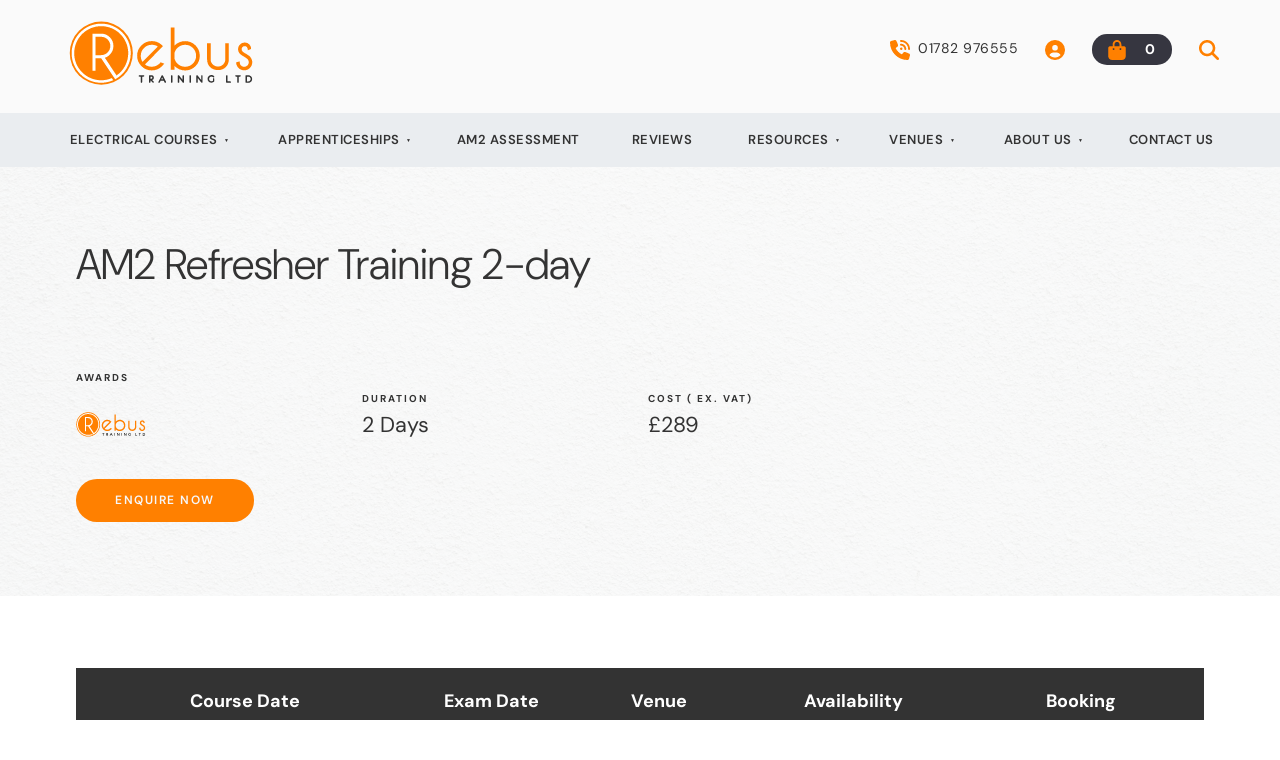

--- FILE ---
content_type: text/html; charset=utf-8
request_url: https://www.rebustraining.co.uk/courses/electrical-courses/am2-training/am2-refresher-training-2-day/
body_size: 15163
content:
<!DOCTYPE html>
<html lang="en">
	<head>
	<!-- Powered by https://www.oncord.com -->
	<title>AM2 2-day Refresh Training Stoke on Trent - Rebus Training</title>
	<meta name="title" content="AM2 2-day Refresh Training Stoke on Trent - Rebus Training">
	<meta name="description" content="AM2 2-day Refresher Training for AM2, AM2S, AM2E Assessments - Stoke-on-Trent">
	<meta name="keywords" content="Rebus Training, Stoke on Trent, AM2 Assessment, AM2 2-day Training, AM2S Assessment, AM2E Assessment,">
	<meta name="date.created" content="2021-05-19">
	<meta name="date.modified" content="2025-02-12">
	<meta name="robots" content="index,follow,max-image-preview:large,max-snippet:-1,max-video-preview:-1">
	<meta name="generator" content="https://www.oncord.com/">
	<link rel="canonical" href="https://www.rebustraining.co.uk/courses/electrical-courses/am2-training/am2-refresher-training-2-day/" />
	<meta itemprop="name" content="AM2-Refresher-Training 2-day">
	<meta itemprop="description" content="AM2 2-day Refresher Training for AM2, AM2S, AM2E Assessments - Stoke-on-Trent">
	<meta name="twitter:site" content="@readrebus">
	<meta name="twitter:card" content="summary">
	<meta name="twitter:title" content="AM2-Refresher-Training 2-day">
	<meta name="twitter:description" content="AM2 2-day Refresher Training for AM2, AM2S, AM2E Assessments - Stoke-on-Trent">
	<meta property="og:url" content="https://www.rebustraining.co.uk/courses/electrical-courses/am2-training/am2-refresher-training-2-day/">
	<meta property="og:title" content="AM2-Refresher-Training 2-day">
	<meta property="og:description" content="AM2 2-day Refresher Training for AM2, AM2S, AM2E Assessments - Stoke-on-Trent">
	<meta property="og:site_name" content="Rebus Training Ltd">
	<meta property="og:type" content="website">
	<meta property="article:tag" content="Rebus Training, Stoke on Trent, AM2 Assessment, AM2 2-day Training, AM2S Assessment, AM2E Assessment,">

	<link rel="stylesheet" type="text/css" href="/_public/Framework/Assets/CSS/server.php?css=100814963&v=9a31130d746734820ddb7898e2799eccbb841281" />
<link rel="alternate" type="application/rss+xml" href="https://www.rebustraining.co.uk/feeds/products/rss/?product_category_id=9" title="Products > Courses > AM2 Test & Training > AM2 Refresher Training 2-day via RSS" />
<link rel="alternate" type="application/atom+xml" href="https://www.rebustraining.co.uk/feeds/products/atom/?product_category_id=9" title="Products > Courses > AM2 Test & Training > AM2 Refresher Training 2-day via Atom" />
<link rel="alternate" type="application/xml" href="https://www.rebustraining.co.uk/feeds/products/xml/?product_category_id=9" title="Products > Courses > AM2 Test & Training > AM2 Refresher Training 2-day via XML" />
<link rel="alternate" type="application/json" href="https://www.rebustraining.co.uk/feeds/products/json/?product_category_id=9" title="Products via JSON" />

		<meta charset="utf-8" />
		<meta name="viewport"
		content="width=device-width, initial-scale=1.0, maximum-scale=1.0, minimum-scale=1.0, user-scalable=no" />
		<meta name="HandheldFriendly" content="true" />
		<link rel="apple-touch-icon" sizes="57x57" href="/media/website_designs/3/appe-icon-57x57.png">
		<link rel="apple-touch-icon" sizes="60x60" href="/media/website_designs/3/appe-icon-60x60.png">
		<link rel="apple-touch-icon" sizes="72x72" href="/media/website_designs/3/appe-icon-72x72.png">
		<link rel="apple-touch-icon" sizes="76x76" href="/media/website_designs/3/appe-icon-76x76.png">
		<link rel="apple-touch-icon" sizes="114x114" href="/media/website_designs/3/appe-icon-114x114.png">
		<link rel="apple-touch-icon" sizes="120x120" href="/media/website_designs/3/appe-icon-120x120.png">
		<link rel="apple-touch-icon" sizes="144x144" href="/media/website_designs/3/appe-icon-144x144.png">
		<link rel="apple-touch-icon" sizes="152x152" href="/media/website_designs/3/appe-icon-152x152.png">
		<link rel="apple-touch-icon" sizes="180x180" href="/media/website_designs/3/appe-icon-180x180.png">
		<link rel="icon" type="image/png" sizes="192x192"  href="/media/website_designs/3/android-icon-192x192.png">
		<link rel="icon" type="image/png" sizes="32x32" href="/media/website_designs/3/favicon-32x32.png">
		<link rel="icon" type="image/png" sizes="96x96" href="/media/website_designs/3/favicon-96x96.png">
		<link rel="icon" type="image/png" sizes="16x16" href="/media/website_designs/3/favicon-16x16.png">
		<link rel="manifest" href="/media/website_designs/3/manifest.json">
		<meta name="msapplication-TileColor" content="#ffffff">
		<meta name="msapplication-TileImage" content="/media/website_designs/3/ms-icon-144x144.png">
		<meta name="theme-color" content="#ffffff">
		<link rel="stylesheet" href="/media/website_designs/3/css/tiny-slider.css">
		<script src="/media/website_designs/3/js/tiny-slider.js"></script>
		
		<style>
@font-face {
    font-family: 'DM Sans';
    font-style: normal;
    font-display: swap;
    src: url(https://fonts.gstatic.com/s/dmsans/v15/rP2Hp2ywxg089UriOZGCHBeHFl0.woff2) format('woff2-variations');
	font-weight: 100 1000;
}

@font-face {
    font-family: 'DM Sans';
    font-style: italic;
    font-display: swap;
    src: url(https://fonts.gstatic.com/s/dmsans/v15/rP2Fp2ywxg089UriCZaIHTWCBl0O8Q.woff2) format('woff2-variations');
	font-weight: 100 1000;
}
</style>
<style>
* { box-sizing: border-box }

img,svg,iframe
{
	max-width: 100%;
}

iframe[src^="https://www.youtube.com/embed/"], iframe[src^="https://youtu.be/"]
{
	max-height: 66vw;
}
/* HTML */
html
{
	 touch-action: manipulation;
	 -webkit-text-size-adjust: 100%;
	font-size: 18px;
}

@media (max-width: 700px) {
html
{
	font-size: 16px;
}
}

h1:first-child, h2:first-child, h3:first-child, h4:first-child, h5:first-child, h6:first-child, p:first-child {
	margin-top: 0;
}
/* Body */
body
{
	margin: 0;
	font-family: "DM Sans", sans-serif;
	color: #333333;
	font-size: 1rem;
	line-height: 1.55rem;
}

p
{
    margin-block-start: 0;
    margin-top: 0rem;
    margin-block-end: 0;
    margin-bottom: 0.8rem;
}

/* H1 */
h1
{
	font-family: "DM Sans", sans-serif;
	font-weight: 300;
	font-size: 2.3685rem;
	line-height: 2.8411rem;
	margin-top: 3.1rem;
	margin-bottom: 1.6rem;
}

/* H2 */
h2
{
	font-family: "DM Sans", sans-serif;
	font-weight: 300;
	font-size: 1.7768rem;
	line-height: 2.2490rem;
	margin-top: 3.1rem;
	margin-bottom: 1.6rem;
}

/* H3 */
h3
{
	font-family: "DM Sans", sans-serif;
	font-weight: 400;
	font-size: 1.25rem;
	line-height: 1.833rem;
	margin-top: 2.3rem;
	margin-bottom: 0.8rem;
}

/* H4 */
H4
{
	font-family: "DM Sans", sans-serif;
	font-weight: 300;
	font-size: 1rem;
	line-height: 1.55rem;
	margin-top: 2.3rem;
	margin-bottom: 0.8rem;
}

/* H5 */
H5
{
	font-family: "DM Sans", sans-serif;
	font-weight: 300;
	font-size: 1rem;
	line-height: 1.55rem;
	margin-top: 1.6rem;
	margin-bottom: 0.8rem;
}

/* Links */
a
{
	color: #ff8000;;
	text-decoration: none;
}

a:hover
{
}

.s8-templates-section-contentsize-sm, .s8-templatesHeader-container-size-sm {
	max-width: 768px;
}

/* Forms */
input[type=text],input[type=email],input[type=url],input[type=password],input[type=number],textarea
{
	font-family: inherit;
	font-size: inherit;
	padding: .5em 1em;
	border: 1px solid #cccccc;
	border-radius: 1px;
	box-sizing: border-box;
	transition: box-shadow 0.1s linear, border 0.1s linear;
	box-shadow: 0 0, 0 0 #428bca inset, 0 0, 0 0;
	background: #fff;
}

input[type=text]:focus,input[type=email]:focus,input[type=url]:focus,input[type=password]:focus,input[type=number]:focus,textarea:focus,select:focus
{
	box-shadow: 0 0, 0 1px #428bca, 0 0, 0 0;
	border-bottom: 1px solid #428bca;
	outline: none;
}

select
{
	font-family: inherit;
	font-size: 12pt;
	padding: .5em 1em;
	border: 1px solid #cccccc;
	background: #fff;
	height: 40px;
	box-sizing: border-box;
}

input[type=text].small,input[type=email].small,input[type=url].small,input[type=password].small,input[type=number].small,textarea,select.small
{
	padding: 0.3em 0.6em;
}

button[type=submit]
{
	display: inline-block;
	vertical-align: top;
	outline: none;
	background-color: #428bca;
	background-image: linear-gradient(to bottom, #4b92cb, #3b89c7);

	border: 1px solid #428bca;
	color: #fff;
	padding: 10px 25px 10px 25px;
	border-radius: 3px;
	margin-top: 2px;
	margin-bottom: 2px;
	cursor: pointer;
	font-weight: bold;
	font-size: inherit;
}

button[type=submit]:focus
{
	box-shadow: 0 0 3px rgba(200, 200, 200, 0.3);
}

button[type=submit]:active
{
	background: #3379b1;
	background-image: none;
	color: rgba(255, 255, 255, 0.95);
	padding: 11px 25px 9px 25px;
	transition: background linear 0.05s;
}

button[type=submit]:active svg
{
	color: rgba(255, 255, 255, 0.95);
}

button[type=submit].submitButtonSubmitted
{
	color: rgba(0,0,0,0) !important;
	position: relative;
	user-select: none;
}

button[type=submit].submitButtonSubmitted *
{
	visibility: hidden !important;
}

button[type=submit].submitButtonSubmitted:before
{
	position: absolute;
	top: 4px;
	left: 4px;
	bottom: 4px;
	right: 4px;
	content: '';
	display: block;
	background: url("[data-uri]") no-repeat center center;
}
/*
	Elements covered by this CSS:
	- forms:row
	- forms:submitbutton
	- forms:editbox
	- forms:textarea
	- forms:checkbox
	- forms:radiobutton
	- forms:combobox
*/

/* --------------------- Form Rows --------------------- */

/* Minimal Form Rows */
.formRow
{
	background-color: transparent;
	/* display: flex;
	justify-content: flex-start;
	flex-flow: row wrap;
	align-items: center; */
	margin: 10px auto;
	padding: 10px;
	position: relative;
	color: inherit;
}

.formRow br
{
	line-height: .5rem;
	font-size: .5rem;
}

/* Form row label */
.formRow .formRowLabel
{
	position: relative;
	padding-left: 8px;
	color: inherit;
	font-size: 0.9em;
	text-align: left;
	width: 100%;
	display: block;
}

/* Row Description */
.formRow .formRowDescription
{
	position: relative;
	padding-left: 8px;
	color: inherit;
	text-align: left;
	width: 100%;
	display: block;
}

/* Container for form row description */
.formRow .description_container
{
	padding: 0px 8px;
	opacity: 0;
	height: 0;
	transition: all 0.5s ease-out;
	overflow: hidden;
}

/*  */
.formRow .description_container_active
{
	opacity: 1;
	height: auto;
	padding: 6px 8px;
}

/* --------------------- Buttons --------------------- */

button[type=submit]
{
	background: transparent;
	min-width: 150px;
	padding: 15px 20px;
	text-transform: uppercase;
	color: #ff8000;
	border: 2px solid #ff8000;
	font: inherit;
	cursor: pointer;
	font-size: 1em;
	letter-spacing: 1px;
	border-radius: 4px;
	transition: color 0.4s ease-out, background-color 0.4s ease-out;
}

button[type=submit]:hover
{
	background: #ff8000;
	color: #ffffff;
}

button[type=submit]:focus
{
	box-shadow: none;
}

button[type=submit]:active
{
	background: #ff8000;
	background-image: none;
	color: rgba(255, 255, 255, 0.95);
	transition: background linear 0.05s;
	padding: 15px 20px;
}

button[type=submit]:active svg
{
	color: rgba(255, 255, 255, 0.95);
}

button[type=submit].submitButtonSubmitted
{
	background-color: #ff8000;
	color: rgba(0,0,0,0) !important;
	position: relative;
	user-select: none;
	transition: none;
}

/* Hide any text or icons inside the button when submitted*/
button[type=submit].submitButtonSubmitted *
{
	visibility: hidden !important;
}

button[type=submit].submitButtonSubmitted:before
{
	position: absolute;
	top: 4px;
	left: 4px;
	bottom: 4px;
	right: 4px;
	content: '';
	display: block;
	background: url("[data-uri]") no-repeat center center;
}

button[type=submit]:disabled
{
	cursor: default;
	background: #e0e0e0;
	color: #b0b0b0;
	border: none;
}

/* --------------------- Text Inputs & Textarea --------------------- */

input[type=text],
input[type=email],
input[type=url],
input[type=password],
input[type=number],
textarea
{
	background-color: transparent;
	border: none;
	border-bottom: 2px solid;
	border-color: inherit;
	width: 100%;
	font: inherit;
	line-height: 2em;
	padding-left: 8px;
	transition: border-color 0.4s ease-out;
	border-top-left-radius: 4px;
	border-top-right-radius: 4px;
	outline: none;
	box-shadow: none;
	color: inherit;
}

textarea
{
	background-color: rgba(220,220,220, 0.2);
	resize: vertical;
	margin-top: 10px;
}

/* Focused styles for inputs */
input[type=text]:focus,
input[type=email]:focus,
input[type=url]:focus,
input[type=password]:focus,
input[type=number]:focus,
textarea:focus
{
	border-color: #ff8000;
	outline: none;
	box-shadow: none;
	border-bottom-width: 2px;
}

/* --------------------- Checkbox & Radiobutton --------------------- */

/* Container for the actual box portion of the checkbox and radiobutton */
label.s8-checkbox-container,
label.s8-radiobutton-container
{
	box-sizing: border-box;
	min-width: 1.5em;
	min-height: 1.5em;
	margin-right: 10px;
	margin-top: 1px;
	vertical-align: middle;
	display: inline-block;
	position: relative;
	user-select: none;
	cursor: pointer;
}

/* Hidden input for checkbox and radio button */
label.s8-checkbox-container input,
label.s8-radiobutton-container input
{
	display: none;
}

/* The actual box that makes up the styled checkbox or radiobutton */
label.s8-checkbox-container input ~ .s8-checkbox,
label.s8-radiobutton-container input ~ .s8-radiobutton
{
	position: absolute;
	top: 0;
	right: 0;
	bottom: 0;
	left: 0;
	background: #fff;
	border: 1px solid rgba(175,175,175,0.8);
	transition: all 0.3s ease-out;
	background-color: transparent;
}

/* Checkbox itself only: Rounded Square */
label.s8-checkbox-container input ~ .s8-checkbox
{
	border-radius: 4px;
}

/* Radiobutton itself only: Round */
label.s8-radiobutton-container input ~ .s8-radiobutton
{
	border-radius: 50%;
}

/* Common styles for checkbox tick and radiobutton dot before elements */
label.s8-checkbox-container input ~ .s8-checkbox:before,
label.s8-radiobutton-container input ~ .s8-radiobutton:before
{
	content: '';
	position: absolute;
	opacity: 0;
	transition: opacity 0.3s ease-out;
}

/* The checked tick for checkbox, hidden until checked */
label.s8-checkbox-container input ~ .s8-checkbox:before
{
	left: .55em;
	top: .28em;
	width: .22em;
	height: .55em;
	border: solid #fff;
	border-width: 0 2px 2px 0;
	-webkit-transform: rotate(38deg);
	transform: rotate(38deg);
}

/* The checked dot for radiobutton, hidden until checked */
label.s8-radiobutton-container input ~ .s8-radiobutton:before
{
	top: 50%;
	left: 50%;
	width: 8px;
	height: 8px;
	margin-top: -4px;
	margin-left: -4px;
	background: #ff8000;
	border-radius: 1em;
}

/* Hover on Checkbox and Radio Button*/
label.s8-checkbox-container input ~ .s8-checkbox:hover,
label.s8-radiobutton-container input ~ .s8-radiobutton:hover
{
	border-color: #ff8000;
}

/* Text Label for checkbox and radiobutton */
label.s8-checkbox-label,
label.s8-radiobutton-label
{
	cursor: pointer;
}

/* Style actual checkbox/radiobutton when hidden input is active */
label.s8-checkbox-container input:active ~ .s8-checkbox,
label.s8-radiobutton-container input:active ~ .s8-radiobutton
{

}

/* When Checkbox is Checked */
label.s8-checkbox-container input:checked ~ .s8-checkbox
{
	background-color: #ff8000;
	border-color: #ff8000;
}

/* When checkbox is checked, reveal the tick */
label.s8-checkbox-container input:checked ~ .s8-checkbox:before
{
	opacity: 1;
}

/* When radiobutton is checked, reveal the dot */
label.s8-radiobutton-container input:checked ~ .s8-radiobutton:before
{
	opacity: 1;
}

/* --------------------- Combobox --------------------- */

select
{
	border-radius: 4px;
	border: 1px solid #eee;
	height: 3em;
	transition: border-color 0.3s ease-out;
	cursor: pointer;
	padding: 0 5px;

	/* Colours must be set like this to allow options
		to always be visible */
	background-color: #fff;
	color: #333;

	font-family: inherit;
}

select:focus
{
	box-shadow: none;
	border: 1px solid #eee;
}

select:hover
{
	border-color: #ff8000;
}

.s8-forms-minimal select option
{
	cursor: pointer;
	color: #333;
}</style>

		<style>
		hr {
			border: none;
			border-top: 1px solid #ededed;
			margin: 2rem 0;
		}

		h5 {
			font-weight: 700;
			font-size: 12px;
			letter-spacing: 2px;
			margin: 0px !important;
			text-transform: uppercase;
		}

		h5 ~ h1,
		h5 ~ h2,
		h5 ~ h3 {
			margin-top: 0px !important;
		}
		
		.s8-templatesHeader-logo {
			min-height: auto !important;
		}

		.s8-navigationPrimary > li {
			text-transform: uppercase;
			font-size: 13px;
			font-weight: 600;
			transition: .3s cubic-bezier(0.77, 0, 0.175, 1);
		}

		.s8-navigationPrimary > li.s8-navigationPrimaryItem--active>a {
			color: #ff8000;
		}

		.s8-navigationPrimary li.s8-navigationPrimary-hasChildren>a::after {
			margin-left: 5px;
		}

		.s8-navigationPrimary ul li a {
			font-size: 13px;
			font-weight: 600;
			text-transform: capitalize !important;
		}

		.s8-templates-button {
			font-size: 12px;
			font-weight: 600;
			letter-spacing: 1.5px;
			margin: 2px 0;
			text-transform: uppercase;
		}
		
		.s8-templates-button-container {
		    padding-left: 30px !important;
		    padding-right: 30px !important; 
		}

		.section-contentShare {
			border-top: 1px solid #ddd;
			border-bottom: 1px solid #ddd;
			padding: 1rem 0;
			display: flex;
			align-items: center;
		}

		.at-share-btn-elements a {
			flex-grow: 1;
			text-align: center;
			display: flex;
			align-items: stretch;
			float: left;
		}

		.at-share-btn-elements {
			display: flex;
			flex-flow: row wrap;
		}

		.addthis_inline_share_toolbox {
			width: 100%;
		}

		.section-contentShare>span {
			margin-top: 20px;
		}

		button[type=submit],
		button[type=submit]:focus {
			font-size: 15px;
			font-weight: 600;
			text-transform: uppercase;
			padding: 8px;
		}

		form#searchform .formRowColWide {
			position: relative;
		}

		form#searchform input {
			border: 2px solid #ff8000;
			border-radius: 0px !important;
		}

		form#searchform button[type="submit"] {
			border-radius: 0;
			background: #ff8000;
			color: white;
			position: absolute;
			top: 0;
			bottom: 0;
			right: 0;
			border: 2px solid #ff8000;
			margin: 0;
			font-size: 12px;
			display: flex;
			justify-content: center;
			align-items: center;
		}

		footer h5 {
			color: #333333 !important;
		}

		footer a {
			color: #333333;
		}

		footer hr {
			border: none;
			border-top: 1px solid #5c5c5c;
			width: 100%;
			padding: 10px 0 !important;
		}

		footer .s8-templates-socialLinks {
			float: right;
		}

		footer ul {
			margin: 0px;
			padding: 0px;
			list-style: none;
		}

		footer ul li {
			line-height: 2rem;
		}

		footer #newsletter_signup input {
			border: 1px solid #333333 !important;
			border-radius: 0px;
			padding: 10px 20px;
			font-size: 14px;
		}

		footer #newsletter_signup input:focus {
			border: 1px solid #ff8000 !important;
		}

		footer #newsletter_signup button[type="submit"] {
			border-radius: 0px;
			font-size: 12px;
			padding: 10px 20px;
		}

		@media (max-width:768px) {
			main .s8-templates-section:first-child .s8-templates-section-content,
			.section-customContainer .s8-templates-section-content {
    			padding-top: 3rem !important;
			    padding-bottom: 3rem !important;
			}
			
			main .s8-templates-section:first-child h1,
			.section-customContainer h1 {
    			margin-bottom: 1rem !important;
			}
			
			.covid-section .s8-templates-section-content {
			    padding-right: 0 !important;
			}
			
			form#searchform button[type="submit"] {
				position: unset;
				margin: 10px 0;
				width: 100%;
			}
		}
	</style>
		
	
	<script>
		!function(f,b,e,v,n,t,s)
		{if(f.fbq)return;n=f.fbq=function(){n.callMethod?
		n.callMethod.apply(n,arguments):n.queue.push(arguments)};
		if(!f._fbq)f._fbq=n;n.push=n;n.loaded=!0;n.version='2.0';
		n.queue=[];t=b.createElement(e);t.async=!0;
		t.src=v;s=b.getElementsByTagName(e)[0];
		s.parentNode.insertBefore(t,s)}(window,document,'script',
		'https://connect.facebook.net/en_US/fbevents.js');
		fbq('init', '1608376169505770'); 
		fbq('track', 'PageView');
	</script>
	<noscript>
		<img height="1" width="1" src="https://www.facebook.com/tr?id=1608376169505770&ev=PageView&noscript=1"/>
	</noscript>
	
	
	

<style type="text/css">
.section-post--icon {
	width: 100%;
	height: 300px;
	object-fit: cover;
}

.s8-templates-card:not(.s8-templates-fancybox-overlay, .s8-templates-testimonial) {
    padding: 40px !important;
}

.s8-templates-card h3 {
	margin-top: 1.5rem !important;
}

.s8-faq__labelContainer {
	background-color: transparent !important;
}

.s8-faq__heading {
    font-size: 1.2rem;
	margin-top: 0;
}

.s8-faq__labelContainer {
    background-color: transparent !important;
    border-radius: 0;
    border-bottom: 1px solid rgb(51 51 51 / 14%);
    padding-bottom: 20px;
}

.nav-item {
    font-size: 14px;
    display: grid;
    grid-template-columns: auto 1fr;
    grid-gap: 0;
    justify-content: flex-end;
    align-items: center;
}

.nav-cart {
	    display: flex;
    justify-content: space-between;
    align-items: center;
    background: #363640;
    padding: 2px 15px;
    border-radius: 50px;
    color: #ffffff;
    min-width: 80px;
}


.nav-item-container {
    display: grid;
    grid-gap: 1.5rem;
    grid-template-columns: repeat(4, auto);
    align-items: center;
}
.s8-navigationPrimary li ul li.s8-navigationPrimaryItem--active {
	background-color: rgb(0,0,0,0.1);
}

/* Testimonials */
.s8-featured-testimonial__main {
	position: relative;
}

.s8-featured-testimonial__main h3 {
	margin-top: .5rem;
}

.s8-featured-testimonial__main img {
	width: 100%;
	height: 100px;
	object-fit: contain;
}

.s8-featured-testimonial__main p {
	word-break: break-word;
}

#s8-featured-rotator__controls a#next standard-icon {
   
    right: 0;
   
}

 #s8-featured-rotator__controls a#prev standard-icon,
 #s8-featured-rotator__controls a#next standard-icon {
 	position: absolute;
    top: 50%;
    transform: perspective(1px) translateY(-50%);
	border-radius: 0px;
    padding: 10px;
    opacity: 0.5;
    transition: 0.5s;
    background: #333333;
	color: #ffffff;
    border-radius: 50%;
 }

 #s8-featured-rotator__controls a#next standard-icon:hover,
 #s8-featured-rotator__controls a#prev standard-icon:hover {
    opacity: 1;
}

 #s8-featured-rotator__controls a#prev standard-icon {
   
    left: 0;
    
}

@media (max-width: 1024px) {
	#s8-featured-rotator__controls a#next standard-icon {
		right: 0;
	}
	
	#s8-featured-rotator__controls a#prev standard-icon {
		left: 0;
	}
}

@media (max-width: 768px) {
	.s8-featured-testimonial__main .s8-templates-section-contentsize-sm {
		max-width: 600px !important;
	}
	
	#s8-featured-rotator__controls a span {
		display: none;
	}
}

input[type="text"], select, textarea {
	border: 1px solid #dddddd !important;
	border-radius: 0;
}

input[type="text"]:focus, select:focus, textarea:focus {
	border: 1px solid #333333 !important;
}

footer {
	font-size: 15px;
}

.template-grid {
    display: grid;
    grid-template-columns: 50% 50%;
}

.template-grid.footer-contacts {
    display: grid;
    grid-template-columns: 10% 1fr;
    align-items: flex-start;
    justify-content: flex-start;
    grid-gap: 1rem;
    margin-bottom: 1rem;
}

@media (max-width: 700px) 
{
	.hidden-xs
	{
		display: none;
	}
	
	.s8-templatesHeader-yinyang .s8-templatesHeader-right,
	.s8-templatesHeader-yinyang .s8-templates-header-primaryfunctioncontainer 
	{
		display: flex;
	}
	
	.header-contact .nav-item-container,
	.header-contact .nav-item
	{
		grid-gap: .5rem;	
	}
	
	.s8-templatesHeader-yinyang .s8-templatesHeader-logo-image 
	{
	    margin: unset;
	    margin-left: 0;
	}
	
	.header-contact .s8-standard-icon 
	{
		width: 25px !important;
		height: 25px !important;
	}
	
	.s8-templatesHeader-logo-image 
	{
		max-width: 120px !important;
	}
}

.display-grid 
{
    width: max-content;
    display: grid;
        grid-template-columns: repeat(3, 250px);
    grid-gap: 2rem;
    justify-content: center;
    align-items: center;
}

.display-grid--duration 
{
    display: flex;
    flex-direction: column;
}

.content-grid 
{
    display: grid;
    grid-template-columns: 1fr 30%;
    justify-content: flex-start;
    align-content: center;
    place-items: flex-start;
}

.content-grid--aside 
{
	padding-left: 2rem;
}

.content-grid--main 
{
	border-right: 1px solid #eaedf0;
    padding-right: 2rem;
}

.event-grid,
.templateContainer--websitePosts-list-portrait,
.templateContainer--websitePosts-list-custom
{
	padding: 0;
    margin: 0;
    display: grid !important;
    grid-template-columns: repeat(auto-fit, minmax(300px, 1fr));
    grid-gap: 1.5rem;
}

.post-list-portrait
{
	width: auto !important;
}

.event-grid--item 
{
    padding: 20px;
    border: 1px solid #ccc;
    border-top: 5px solid #ff8000;
    border-radius: 5px;
    position: relative;
}

.event-grid--availability 
{
    position: absolute;
    right: 20px;
    font-size: 10px;
    font-weight: bold;
    letter-spacing: 1px;
    padding: 0px 10px;
    border-radius: 50px;
    color: #fff;
}

.event-grid--availability.available 
{
	background-color: green;
}

.event-grid--availability.full 
{
    background-color: #b00;
}

.event-grid--item div .event-grid--venue,
.event-grid--item div .event-grid--examDate,
.event-grid--item div .event-grid--date,
.event-grid--item div .event-grid--cost,
.product-details-sidebar__orderControls .event-grid--venue,
.product-details-sidebar__orderControls .event-grid--date

{
	display: grid;
	grid-template-columns: auto 1fr;
	grid-gap: 1rem;
	align-items: flex-start;
}

.grid-slider {
	display: grid; 
	grid-template-columns: 1fr auto;
	align-items: center;
}

@media (max-width: 600px) {
	.grid-slider {
		grid-template-columns: 1fr;
	}
	
	.display-grid {
	    width: auto;
	    grid-template-columns: 1fr;
	}
}

.coursesHeader {
	display: flex;
	justify-content: space-between;
}

.coursesHeaderTitle {
}

.backButton {
    position: sticky;
    top: 0;
    z-index: 2;
}

.backButton--link {
	display: flex;
	align-items: center;
	justify-content: flex-start;
}

#customize-controls {
	cursor: pointer;
}

.event-grid--item.tns-item {
    cursor: grabbing;
}

#tns1 > .tns-item {
    width: 96% !important;
}

.event-grid--slider .s8-templates-button {
    position: absolute;
    bottom: 20px;
}

.product-list-table__image {
    box-shadow: 2px 2px 9px 0px rgb(0 0 0 / 20%);
}

#courses_table {
	text-align: center;
}

#courses_table .event-grid--availability {
	position: static !important;
	padding: 10px;
}

.course-link {
	background-color: #ff8000; 
	text-transform: uppercase;
    padding: 10px 25px !important;
}

#courses_table th {
    text-align: center;
    padding: 20px 0;
    background: #333333;
	color: #ffffff;
}

#courses_table td {
    padding: 20px 0;
	font-size: 15px;
}

#courses_table  tr:nth-child(odd) {background-color: #f5f5f5;}

.event-grid--item a.buttonLink {
    position: absolute;
    bottom: 0;
    left: 0;
    right: 0;
    background: hsl(11deg 100% 62%);
    border-bottom-left-radius: 5px;
    border-bottom-right-radius: 5px;
    vertical-align: bottom;
    color: #fff;
    letter-spacing: 1px;
    text-transform: uppercase;
    font-size: 12px;
}
</style>

</head>
	<body>
		
		
		
		
		<header class="s8-templatesHeader s8-templatesHeader-yinyang s8-templatesHeader-nav-huechange" style=""><!-- LOGO-->
<div style="background-color: #fafafa;">
	<div class="s8-templatesHeader-container-size-md">
		<div class="s8-templatesHeader-flex">
			<div class="s8-templatesHeader-logo">
				<a class="s8-templatesHeader-logo-link" href="/">
					<img class="s8-templatesHeader-logo-image" src="/media/website_designs/3/rebus_logo.svg" alt="Logo" style="max-height: 97px; max-width: 203px;" />
				</a>
			</div>

			<div class="s8-templatesHeader-featuredContainer s8-templatesHeader-right">
				<div class="s8-templates-header-primaryfunctioncontainer"><span headerposition="primary" class="s8-templates-headertext s8-templates-headertext-classic" style="color: ;">
			<div class="header-contact">
				<div class="nav-item-container">
					<div class="nav-item">
						<a href="tel:01782 976555">
							<standard-icon style="width: 20px; height: 20px; color: #ff8000; vertical-align: middle;" class="s8-standard-icon"><svg xmlns="http://www.w3.org/2000/svg" viewBox="0 0 512 512" role="img">
  <path d="M280 0C408.1 0 512 103.9 512 232c0 13.3-10.7 24-24 24s-24-10.7-24-24c0-101.6-82.4-184-184-184c-13.3 0-24-10.7-24-24s10.7-24 24-24zm8 192a32 32 0 1 1 0 64 32 32 0 1 1 0-64zm-32-72c0-13.3 10.7-24 24-24c75.1 0 136 60.9 136 136c0 13.3-10.7 24-24 24s-24-10.7-24-24c0-48.6-39.4-88-88-88c-13.3 0-24-10.7-24-24zM117.5 1.4c19.4-5.3 39.7 4.6 47.4 23.2l40 96c6.8 16.3 2.1 35.2-11.6 46.3L144 207.3c33.3 70.4 90.3 127.4 160.7 160.7L345 318.7c11.2-13.7 30-18.4 46.3-11.6l96 40c18.6 7.7 28.5 28 23.2 47.4l-24 88C481.8 499.9 466 512 448 512C200.6 512 0 311.4 0 64C0 46 12.1 30.2 29.5 25.4l88-24z" fill="currentColor"/>
  <!--! Font Awesome Free 6.4.0 by @fontawesome - https://fontawesome.com License - https://fontawesome.com/license/free (Icons: CC BY 4.0, Fonts: SIL OFL 1.1, Code: MIT License) Copyright 2023 Fonticons, Inc. -->
</svg></standard-icon>      <small>&nbsp;</small>01782
							976555
						</a>
					</div>
					<div class="nav-item">
						<a href="/community/profile/">
							<standard-icon style="width: 20px; height: 20px; color: #ff8000; vertical-align: middle;" class="s8-standard-icon"><svg xmlns="http://www.w3.org/2000/svg" viewBox="0 0 512 512" role="img">
  <path d="M399 384.2C376.9 345.8 335.4 320 288 320H224c-47.4 0-88.9 25.8-111 64.2c35.2 39.2 86.2 63.8 143 63.8s107.8-24.7 143-63.8zM0 256a256 256 0 1 1 512 0A256 256 0 1 1 0 256zm256 16a72 72 0 1 0 0-144 72 72 0 1 0 0 144z" fill="currentColor"/>
  <!--! Font Awesome Free 6.4.0 by @fontawesome - https://fontawesome.com License - https://fontawesome.com/license/free (Icons: CC BY 4.0, Fonts: SIL OFL 1.1, Code: MIT License) Copyright 2023 Fonticons, Inc. -->
</svg></standard-icon>
						</a>
					</div>
					<div class="nav-item nav-cart">
						<a href="/commerce/order/">
							<standard-icon style="width: 20px; height: 20px; color: #ff8000; vertical-align: middle;" class="s8-standard-icon"><svg xmlns="http://www.w3.org/2000/svg" viewBox="0 0 448 512" role="img">
  <path d="M160 112c0-35.3 28.7-64 64-64s64 28.7 64 64v48H160V112zm-48 48H48c-26.5 0-48 21.5-48 48V416c0 53 43 96 96 96H352c53 0 96-43 96-96V208c0-26.5-21.5-48-48-48H336V112C336 50.1 285.9 0 224 0S112 50.1 112 112v48zm24 48a24 24 0 1 1 0 48 24 24 0 1 1 0-48zm152 24a24 24 0 1 1 48 0 24 24 0 1 1 -48 0z" fill="currentColor"/>
  <!--! Font Awesome Free 6.4.0 by @fontawesome - https://fontawesome.com License - https://fontawesome.com/license/free (Icons: CC BY 4.0, Fonts: SIL OFL 1.1, Code: MIT License) Copyright 2023 Fonticons, Inc. -->
</svg></standard-icon>              &nbsp;&nbsp;
							<b>0</b>
						</a>
					</div>
					<div class="nav-item">
						<a href="/search/">
							<standard-icon style="width: 20px; height: 20px; color: #ff8000; vertical-align: middle;" class="s8-standard-icon"><svg xmlns="http://www.w3.org/2000/svg" viewBox="0 0 512 512" role="img">
  <path d="M416 208c0 45.9-14.9 88.3-40 122.7L502.6 457.4c12.5 12.5 12.5 32.8 0 45.3s-32.8 12.5-45.3 0L330.7 376c-34.4 25.2-76.8 40-122.7 40C93.1 416 0 322.9 0 208S93.1 0 208 0S416 93.1 416 208zM208 352a144 144 0 1 0 0-288 144 144 0 1 0 0 288z" fill="currentColor"/>
  <!--! Font Awesome Free 6.4.0 by @fontawesome - https://fontawesome.com License - https://fontawesome.com/license/free (Icons: CC BY 4.0, Fonts: SIL OFL 1.1, Code: MIT License) Copyright 2023 Fonticons, Inc. -->
</svg></standard-icon>
						</a>
					</div>
				</div>
				<p style="text-align: center;">     </p>
			</div></span></div>
				
			</div>
		</div>
	</div>
</div>

<div class="s8-templatesHeader-navigation-container s8-templatesHeader-navHighlight-dark" style="background-color: #eaedf0;">
	<div class="s8-templatesHeader-container-size-md">
		<nav class="s8-templatesHeader-navigation" style="color: #333333; background-color: #eaedf0;">
			<ul class="s8-navigationPrimary s8-navigationPrimaryMobile" aria-label="Open Mobile Menu"><li><a href="#" title="Mobile Menu"><svg class="s8-navigationPrimary__hamburgerSVG" viewBox="0 0 16 16"><path class="s8-navigationPrimaryMobile-bar1" d="m 2,3 12,0"></path><path class="s8-navigationPrimaryMobile-bar2" d="m 2,8 12,0"></path><path class="s8-navigationPrimaryMobile-bar3" d="m 2,13 12,0"></path></svg><span class="s8-navigationPrimary__menuText">Menu</span></a></li></ul><ul id="s8-navigationprimary1" class="s8-navigationPrimary s8-navigationPrimary-horizontal s8-navigationPrimary-openOnHover s8-navigationPrimary-preventWrap"><li class="s8-navigationPrimary-hasChildren"><a href="/courses/">Electrical Courses</a><ul><li><a href="/courses/electrical-courses/">All Electrical Courses</a></li><li><a href="/courses/18th-edition">18th Edition Amendment 3</a></li><li><a href="/courses/inspection-and-testing">Inspection and Testing</a></li><li><a href="/courses/train-to-be-an-electrician">Train to be an Electrician</a></li><li><a href="/courses/solar-pv-and-battery-storage">Solar PV and Battery</a></li><li><a href="/courses/electrical-vehicle-charging">Electric Vehicle Charging</a></li><li><a href="/courses/nvq-level-3-assessment">NVQ Level 3 Assessment</a></li></ul></li><li class="s8-navigationPrimary-hasChildren"><a href="/apprenticeships/">Apprenticeships</a><ul><li><a href="/apprenticeships/recruit-an-apprentice/">Recruit an apprentice</a></li><li><a href="/apprenticeships/become-an-apprentice/">Become An Apprentice</a></li><li><a href="/apprenticeships/apprentice-open-evenings/">Apprentice Open Evenings</a></li><li><a href="/apprenticeships/apprentice-additional-support/">Existing Apprentices</a></li><li><a href="/apprenticeships/case-studies/">Case Studies</a></li><li><a href="/apprenticeships/annual-awards/">Annual Awards</a></li></ul></li><li><a href="/am2-training/">AM2 Assessment</a></li><li><a href="/reviews/">Reviews</a></li><li class="s8-navigationPrimary-hasChildren"><a href="/resources/">Resources</a><ul><li><a href="/resources/train-to-be-an-electrician/">Train To Be An Electrician</a></li><li><a href="/resources/books/">Books</a></li><li><a href="/resources/student-additional-support/">Evening NVQ Students</a></li></ul></li><li class="s8-navigationPrimary-hasChildren"><a href="/venues/">Venues</a><ul><li><a href="/venues/stoke-on-trent/">Stoke On Trent</a></li><li><a href="/venues/employer-venue-on-site/">Employer Venue On Site</a></li></ul></li><li class="s8-navigationPrimary-hasChildren"><a href="/about-us/">About Us</a><ul><li><a href="/about-us/meet-the-team/">Meet The Team</a></li><li><a href="/about-us/jobs-at-rebus/">Jobs At Rebus</a></li><li><a href="/about-us/charity/">Charity</a></li><li><a href="/about-us/accreditations/">Accreditations</a></li><li><a href="/about-us/blog/">Blog</a></li><li><a href="/about-us/policies-and-procedures/">Policies &amp; Procedures</a></li></ul></li><li><a href="/contact-us/">Contact Us</a></li></ul><script>
(()=>{
	let n = document.getElementById("s8-navigationprimary1");
	if(n && window.matchMedia('(max-width: 700px)').matches || localStorage.getItem('primnavcollapse' + window.outerWidth) || n.scrollWidth > n.clientWidth) { localStorage.setItem('primnavcollapse' + window.outerWidth, true); n.classList.add('s8-navigationPrimary--displayStateMobile'); }
})();
</script>

		</nav>
	</div>
</div>


</header>
		<main>
			
			
			
			
				
					<section class="s8-templates-section" style="" data-layout-divider-container="1"><div class="s8-templates-section-background" style="background-image: url('https://images.unsplash.com/photo-1533035353720-f1c6a75cd8ab?ixid=Mnw2ODg1fDB8MXxzZWFyY2h8Mnx8dGV4dHVyZXxlbnwwfHx8fDE2MjE5NDU1Nzk&amp;q=80&amp;w=1900&amp;fit=min&amp;cs=tinysrgb'); background-position: center;"></div><div class="s8-templates-section-background"style="background-color: #ffffff;opacity: 0.9;"></div><div data-layout-divider-container class="s8-templates-section-layout-divider-container"></div><div style="position: relative;padding-left: 2rem;padding-right: 2rem;padding-top: 4rem;padding-bottom: 4rem;" class="s8-templates-section-content s8-templates-section-contentsize-md s8-templates-section-content-paddingleft s8-templates-section-content-paddingright">
						<h1>AM2 Refresher Training 2-day</h1>
						<p><br /></p>
						<div class="display-grid" style="margin-top:1rem; margin-bottom:0.9rem;">
							
							
								<span><h5><small>Awards</small></h5>
								<span style="display: flex; gap: 1rem; align-items: center;">
								
								
								
									<img width="70" height="70" alt="" style="max-width: 100%;object-fit: contain; object-position: center center;" data-src="/media/website_designs/3/rebus_logo.svg" src="/media/website_designs/3/rebus_logo.svg" />
								
								
								</span>         </span>
							
							
								<div class="display-grid--duration">
									<h5><small>Duration</small></h5>
									<big>2 Days</big>
								</div>
							
							
								<div class="display-grid--duration">
									<h5>           <small>Cost (           EX. VAT)</small>          </h5>
									<span style="display: flex;">
										<big>£289&nbsp;&nbsp;</big>
										<sub><small></small></sub>
									</span>
								</div>
							
						</div>
						
							<span id="s8-templatesbutton1" class="s8-templates-button s8-templates-button-classic" style=""><span class="s8-templates-button-container" style="color: #f6f7f9; text-align: center; background-color: #ff8000; border: 0px solid #000; border-radius: 50px; padding: 8px;">
	<span class="s8-templates-button-content">enquire
							now</span>
</span>

<a class="s8-templates-button-linkOverlay" href="/inquiry/?product_name=AM2-Refresher-Training 2-day">enquire
							now</a></span>
						
					</div></section>
					<section class="s8-templates-section" style="" data-layout-divider-container="1"><div class="s8-templates-section-background" style=""></div><div data-layout-divider-container class="s8-templates-section-layout-divider-container"></div><div style="position: relative;padding-left: 2rem;padding-right: 2rem;padding-top: 4rem;padding-bottom: 4rem;" class="s8-templates-section-content s8-templates-section-contentsize-md s8-templates-section-content-paddingleft s8-templates-section-content-paddingright">
						
						
							<div class="oncord-dataTable">
<table id="courses_table" cellpadding="4" cellspacing="0" style="width: 100%;width: 100%;">
<tr>
  <th align="left" width="30%" class="">Course Date</th>
  <th align="left" class="">Exam Date</th>
  <th align="left" class="">Venue</th>
  <th align="left" class="">Availability</th>
  <th align="left" class="">Booking</th>
</tr>
<tr>
<td width="30%">(various dates available to suit) Please call 01782 976555</td><td>
									
									
								</td><td>Stoke-on-Trent</td><td>
									
										<span class="event-grid--availability available">PLACES AVAILABLE</span>
									
									
								</td><td>
									
										<span class="event-grid--availability course-link" style="">    <a href="/enquiry/?product_name=AM2-Refresher-Training+2-day" style="color: #ffffff">Enquire
										Now <standard-icon style="width: 16px; height: 16px; vertical-align: middle;" class="s8-standard-icon"><svg xmlns="http://www.w3.org/2000/svg" viewBox="0 0 320 512" role="img">
  <path d="M310.6 233.4c12.5 12.5 12.5 32.8 0 45.3l-192 192c-12.5 12.5-32.8 12.5-45.3 0s-12.5-32.8 0-45.3L242.7 256 73.4 86.6c-12.5-12.5-12.5-32.8 0-45.3s32.8-12.5 45.3 0l192 192z" fill="currentColor"/>
  <!--! Font Awesome Free 6.4.0 by @fontawesome - https://fontawesome.com License - https://fontawesome.com/license/free (Icons: CC BY 4.0, Fonts: SIL OFL 1.1, Code: MIT License) Copyright 2023 Fonticons, Inc. -->
</svg></standard-icon></a>   </span>
									
									
								</td></tr>
</table>
</div>

						
					</div></section>
					<section class="s8-templates-section" style="" data-layout-divider-container="1"><div class="s8-templates-section-background" style="background-color: #fafafa;"></div><div class="s8-templates-section-background" style="background-color: #fafafa;"></div><div data-layout-divider-container class="s8-templates-section-layout-divider-container"></div><div style="position: relative;padding-left: 2rem;padding-right: 2rem;padding-top: 5rem;padding-bottom: 4rem;" class="s8-templates-section-content s8-templates-section-contentsize-md s8-templates-section-content-paddingleft s8-templates-section-content-paddingright">
						<h3 id="anchor_CourseDescription">Course Description</h3>
						During our AM2 refresher training workshop you will refine and practice the skills required to successfully complete the AM2, AM2S, AM2E or AM2E V1.1 test. Your instructor will assess your needs and provide training that gives you the best possible chance of passing the test at
the first attempt.
					</div></section>
				
				<section class="s8-templates-section" style="" data-layout-divider-container="1"><div class="s8-templates-section-background" style="background-color: #ffdebd;"></div><div class="s8-templates-section-background" style="background-color: #ffdebd;"></div><div data-layout-divider-container class="s8-templates-section-layout-divider-container"></div><div style="position: relative;padding-left: 2rem;padding-right: 2rem;padding-top: 5rem;padding-bottom: 5rem;" class="s8-templates-section-content s8-templates-section-contentsize-md s8-templates-section-content-paddingleft s8-templates-section-content-paddingright">
	<h2>Overview</h2>
	<h3>About this course…</h3>
	In small groups you will discuss the AM2 test and what you need to do in advance of taking the assessment to improve your chances of
	success. Your instructor will assess your needs and provide training that will refine the skills required to successfully complete the AM2
	test
	<h3></h3>
	<h3>Who is it suitable for?</h3>
	<p>
		The course is suitable for anyone that wishes to sit the AM2 Assessment and is ideal if you have limited experience in one or more
		important skills areas.
	</p>
	<h3>What’s included?</h3>
	<ul>
		<li>Free book hire (BS7671 and GN3 etc) during days of attendance</li>
		<li>All tools, materials and equipment</li>
		<li>Refreshments.</li>
	</ul>
	<h3>Course entry requirements?</h3>
	<p>You will normally have completed formal electrical installation training and have suitable site experience.</p>
</div></section>
<section class="s8-templates-section" style="" data-layout-divider-container="1"><div class="s8-templates-section-background" style=""></div><div data-layout-divider-container class="s8-templates-section-layout-divider-container"></div><div style="position: relative;padding-left: 2rem;padding-right: 2rem;padding-top: 5rem;padding-bottom: 5rem;" class="s8-templates-section-content s8-templates-section-contentsize-md s8-templates-section-content-paddingleft s8-templates-section-content-paddingright">
	<h2 style="text-align: left;">Assessment</h2>
	<p>Training is both theory and practical based. There is no formal assessment.</p>
</div></section>
<section class="s8-templates-section" style="" data-layout-divider-container="1"><div class="s8-templates-section-background" style="background-color: #d9dee3;"></div><div class="s8-templates-section-background" style="background-color: #d9dee3;"></div><div data-layout-divider-container class="s8-templates-section-layout-divider-container"></div><div style="position: relative;padding-left: 2rem;padding-right: 2rem;padding-top: 5rem;padding-bottom: 5rem;" class="s8-templates-section-content s8-templates-section-contentsize-md s8-templates-section-content-paddingleft s8-templates-section-content-paddingright">
	<h2 style="text-align: left;">Reviews</h2>
	<div style="justify-content: center; align-items: stretch;" class="s8-templates-flexlayout">
		<div style="margin: 10px; background-color: #fff;" class="s8-templates-testimonial-basic s8-templates-card s8-templates-card__cardsize-3 s8-templates-testimonial"><!-- PROFILE_IMAGE-->
<div class="s8-templates-testimonial-content">
			<standard-icon style="width: 39px; height: 39px; color: #ff8000; vertical-align: middle;" class="s8-standard-icon"><svg xmlns="http://www.w3.org/2000/svg" viewBox="0 0 448 512" role="img">
  <path d="M0 216C0 149.7 53.7 96 120 96h8c17.7 0 32 14.3 32 32s-14.3 32-32 32h-8c-30.9 0-56 25.1-56 56v8h64c35.3 0 64 28.7 64 64v64c0 35.3-28.7 64-64 64H64c-35.3 0-64-28.7-64-64V320 288 216zm256 0c0-66.3 53.7-120 120-120h8c17.7 0 32 14.3 32 32s-14.3 32-32 32h-8c-30.9 0-56 25.1-56 56v8h64c35.3 0 64 28.7 64 64v64c0 35.3-28.7 64-64 64H320c-35.3 0-64-28.7-64-64V320 288 216z" fill="currentColor"/>
  <!--! Font Awesome Free 6.4.0 by @fontawesome - https://fontawesome.com License - https://fontawesome.com/license/free (Icons: CC BY 4.0, Fonts: SIL OFL 1.1, Code: MIT License) Copyright 2023 Fonticons, Inc. -->
</svg></standard-icon><br />
			<br />
			Keith was very knowledgeable and my confidence in testing is &nbsp;a lot higher
		</div>
<span class="s8-templates-testimonial-name"><span style="margin-right: 5px;">- </span><span>A Jarvis 2022</span></span>
	
</div>
		<div style="margin: 10px; background-color: #fff;" class="s8-templates-testimonial-basic s8-templates-card s8-templates-card__cardsize-3 s8-templates-testimonial"><!-- PROFILE_IMAGE-->
<div class="s8-templates-testimonial-content">
			<standard-icon style="width: 39px; height: 39px; color: #ff8000; vertical-align: middle;" class="s8-standard-icon"><svg xmlns="http://www.w3.org/2000/svg" viewBox="0 0 448 512" role="img">
  <path d="M0 216C0 149.7 53.7 96 120 96h8c17.7 0 32 14.3 32 32s-14.3 32-32 32h-8c-30.9 0-56 25.1-56 56v8h64c35.3 0 64 28.7 64 64v64c0 35.3-28.7 64-64 64H64c-35.3 0-64-28.7-64-64V320 288 216zm256 0c0-66.3 53.7-120 120-120h8c17.7 0 32 14.3 32 32s-14.3 32-32 32h-8c-30.9 0-56 25.1-56 56v8h64c35.3 0 64 28.7 64 64v64c0 35.3-28.7 64-64 64H320c-35.3 0-64-28.7-64-64V320 288 216z" fill="currentColor"/>
  <!--! Font Awesome Free 6.4.0 by @fontawesome - https://fontawesome.com License - https://fontawesome.com/license/free (Icons: CC BY 4.0, Fonts: SIL OFL 1.1, Code: MIT License) Copyright 2023 Fonticons, Inc. -->
</svg></standard-icon><br />
			<br />
			Clear and precise delivery
		</div>
<span class="s8-templates-testimonial-name"><span style="margin-right: 5px;">- </span><span>Ben Matthews</span></span>
	
</div>
		<div style="margin: 10px; background-color: #fff;" class="s8-templates-testimonial-basic s8-templates-card s8-templates-card__cardsize-3 s8-templates-testimonial"><!-- PROFILE_IMAGE-->
<div class="s8-templates-testimonial-content">
			<standard-icon style="width: 39px; height: 39px; color: #ff8000; vertical-align: middle;" class="s8-standard-icon"><svg xmlns="http://www.w3.org/2000/svg" viewBox="0 0 448 512" role="img">
  <path d="M0 216C0 149.7 53.7 96 120 96h8c17.7 0 32 14.3 32 32s-14.3 32-32 32h-8c-30.9 0-56 25.1-56 56v8h64c35.3 0 64 28.7 64 64v64c0 35.3-28.7 64-64 64H64c-35.3 0-64-28.7-64-64V320 288 216zm256 0c0-66.3 53.7-120 120-120h8c17.7 0 32 14.3 32 32s-14.3 32-32 32h-8c-30.9 0-56 25.1-56 56v8h64c35.3 0 64 28.7 64 64v64c0 35.3-28.7 64-64 64H320c-35.3 0-64-28.7-64-64V320 288 216z" fill="currentColor"/>
  <!--! Font Awesome Free 6.4.0 by @fontawesome - https://fontawesome.com License - https://fontawesome.com/license/free (Icons: CC BY 4.0, Fonts: SIL OFL 1.1, Code: MIT License) Copyright 2023 Fonticons, Inc. -->
</svg></standard-icon><br />
			<br />
			Relaxed learning environment
		</div>
<span class="s8-templates-testimonial-name"><span style="margin-right: 5px;">- </span><span>J Sutton</span></span>
	
</div>
		<div style="margin: 10px; background-color: #fff;" class="s8-templates-testimonial-basic s8-templates-card s8-templates-card__cardsize-3 s8-templates-testimonial"><!-- PROFILE_IMAGE-->
<div class="s8-templates-testimonial-content">
			<standard-icon style="width: 39px; height: 39px; color: #ff8000; vertical-align: middle;" class="s8-standard-icon"><svg xmlns="http://www.w3.org/2000/svg" viewBox="0 0 448 512" role="img">
  <path d="M0 216C0 149.7 53.7 96 120 96h8c17.7 0 32 14.3 32 32s-14.3 32-32 32h-8c-30.9 0-56 25.1-56 56v8h64c35.3 0 64 28.7 64 64v64c0 35.3-28.7 64-64 64H64c-35.3 0-64-28.7-64-64V320 288 216zm256 0c0-66.3 53.7-120 120-120h8c17.7 0 32 14.3 32 32s-14.3 32-32 32h-8c-30.9 0-56 25.1-56 56v8h64c35.3 0 64 28.7 64 64v64c0 35.3-28.7 64-64 64H320c-35.3 0-64-28.7-64-64V320 288 216z" fill="currentColor"/>
  <!--! Font Awesome Free 6.4.0 by @fontawesome - https://fontawesome.com License - https://fontawesome.com/license/free (Icons: CC BY 4.0, Fonts: SIL OFL 1.1, Code: MIT License) Copyright 2023 Fonticons, Inc. -->
</svg></standard-icon><br />
			<br />
			Thank you to Jon and Shaun for all your help with the AM2 prep. I really appreciate appreciated it.
		</div>
<span class="s8-templates-testimonial-name"><span style="margin-right: 5px;">- </span><span>George Burgess</span></span>
	
</div>
	</div>
	<p><br /></p>
</div></section>
				
					
					
						<section class="s8-templates-section" style="" data-layout-divider-container="1"><div class="s8-templates-section-background" style="background-color: #eaedf0;"></div><div class="s8-templates-section-background" style="background-color: #eaedf0;"></div><div data-layout-divider-container class="s8-templates-section-layout-divider-container"></div><div style="position: relative;padding-left: 2rem;padding-right: 2rem;padding-top: 4rem;padding-bottom: 4rem;" class="s8-templates-section-content s8-templates-section-contentsize-md s8-templates-section-content-paddingleft s8-templates-section-content-paddingright">
							<h2>Tutors</h2>
							
							
								<div class="s8-templates-row"><div class="s8-templates-row-container" style="align-items: center;">
	<div class="s8-templates-column s8-templates-column-4">
		<div style="justify-content: center; align-items: stretch;" class="s8-templates-flexlayout s8-templates-flexlayout--preventWrap">
			<div style="margin: 10px; border: 1px solid #d9dee3;" class="s8-templates-teammember-small s8-templates-card s8-templates-card__cardsize-3 s8-templates-teammember"><!-- DISPLAYPICTURE--><div class="s8-templates-teammember-displaypicture" style="background-image: url('/media/website_pages/about-us/meet-the-team/keith-martin/Keith-resized_600x844a.jpg'); background-position: center;"></div>
<div class="s8-templates-teammember-contentcontainer" style="color: ;">
	<span class="s8-templates-teammember-name">Keith Martin</span>
	<span class="s8-templates-teammember-role">Electrical Tutor and Assessor</span>
	<div class="s8-templates-teammember-content">
		
				<br />
			
	</div>
</div></div>
		</div>
	</div>
	<div class="s8-templates-column s8-templates-column-8">
		<p><br /></p>
	</div>
</div></div>
							
							
							
							
							
							
							
							
							
							
							
							
							
							
								
						</div></section>
					
				
				<section class="backButton s8-templates-section" style="" data-layout-divider-container="1"><div class="s8-templates-section-background" style="background-color: #333333;"></div><div class="s8-templates-section-background" style="background-color: #333333;"></div><div data-layout-divider-container class="s8-templates-section-layout-divider-container"></div><div style="position: relative;padding-left: 2rem;padding-right: 2rem;padding-top: 1rem;padding-bottom: 1rem;" class="s8-templates-section-content s8-templates-section-contentsize-md s8-templates-section-content-paddingleft s8-templates-section-content-paddingright">
					<div class="coursesHeader">
						<span class="backButton--link">
							<a href="/courses/electrical-courses/" style="display: flex; ">
								<standard-icon style="width: 28px; height: 28px; color: #ff8000; vertical-align: middle;" class="s8-standard-icon"><svg xmlns="http://www.w3.org/2000/svg" viewBox="0 0 320 512" role="img">
  <path d="M9.4 233.4c-12.5 12.5-12.5 32.8 0 45.3l192 192c12.5 12.5 32.8 12.5 45.3 0s12.5-32.8 0-45.3L77.3 256 246.6 86.6c12.5-12.5 12.5-32.8 0-45.3s-32.8-12.5-45.3 0l-192 192z" fill="currentColor"/>
  <!--! Font Awesome Free 6.4.0 by @fontawesome - https://fontawesome.com License - https://fontawesome.com/license/free (Icons: CC BY 4.0, Fonts: SIL OFL 1.1, Code: MIT License) Copyright 2023 Fonticons, Inc. -->
</svg></standard-icon>        &nbsp;&nbsp;
								<span style="color: #ffffff;">Electrical Courses</span>
							</a>
						</span>
						<span class="coursesHeaderTitle" style="color: #FFffff">
							<a href="/contact-us/">Do you have a question? 
							<small>Contact our team.</small></a>
						</span>
					</div>
				</div></section>
			
			
			
			
		</main>
		
		<footer>
			
				<section class="s8-templates-section" style="" data-layout-divider-container="1"><div class="s8-templates-section-background" style="background-image: url('https://images.unsplash.com/photo-1497091071254-cc9b2ba7c48a?ixid=eyJhcHBfaWQiOjY4ODV9&amp;q=80&amp;w=1900&amp;fit=min&amp;cs=tinysrgb'); background-position: center;"></div><div class="s8-templates-section-background"style="background-color: #242424;opacity: 0.8;"></div><div data-layout-divider-container class="s8-templates-section-layout-divider-container"></div><div style="position: relative;padding-left: 2rem;padding-right: 2rem;padding-top: 5rem;padding-bottom: 5rem; color: #ffffff;" class="s8-templates-section-content s8-templates-section-contentsize-md s8-templates-section-content-paddingleft s8-templates-section-content-paddingright">
					<h5><span style="color: #f6f7f9;"></span></h5>
					<h2>       Build your skills or forge a new career with Rebus      </h2>
					<p>
						Complete electrician courses to expand your knowledge and services with a friendly team of professional trainers. 
						Designed by electricians,       for electricians.
					</p>
					
					<p>
						<span id="s8-templatesbutton2" class="s8-templates-button s8-templates-button-classic" style=""><span class="s8-templates-button-container" style="color: #fff; text-align: center; background-color: ; border: 2px solid #f6f7f9; border-radius: 50px; padding: 8px;">
	<span class="s8-templates-button-content">Enquire now</span>
</span>

<a class="s8-templates-button-linkOverlay" href="/contact-us/">Enquire now</a></span> &nbsp; &nbsp;      &nbsp;
						<standard-icon style="width: 14px; height: 14px; vertical-align: middle;" class="s8-standard-icon"><svg xmlns="http://www.w3.org/2000/svg" viewBox="0 0 512 512" role="img">
  <path d="M164.9 24.6c-7.7-18.6-28-28.5-47.4-23.2l-88 24C12.1 30.2 0 46 0 64C0 311.4 200.6 512 448 512c18 0 33.8-12.1 38.6-29.5l24-88c5.3-19.4-4.6-39.7-23.2-47.4l-96-40c-16.3-6.8-35.2-2.1-46.3 11.6L304.7 368C234.3 334.7 177.3 277.7 144 207.3L193.3 167c13.7-11.2 18.4-30 11.6-46.3l-40-96z" fill="currentColor"/>
  <!--! Font Awesome Free 6.4.0 by @fontawesome - https://fontawesome.com License - https://fontawesome.com/license/free (Icons: CC BY 4.0, Fonts: SIL OFL 1.1, Code: MIT License) Copyright 2023 Fonticons, Inc. -->
</svg></standard-icon>      <small>&nbsp;</small><a
								href="tel:01782 976555"><span style="color: #f6f7f9;">01782
						976555</span></a>
					</p>
				</div></section>
			
			<section class="s8-templates-section" style="" data-layout-divider-container="1"><div class="s8-templates-section-background" style="background-color: #ffffff;"></div><div class="s8-templates-section-background" style="background-color: #ffffff;"></div><div data-layout-divider-container class="s8-templates-section-layout-divider-container"></div><div style="position: relative;padding-left: 2rem;padding-right: 2rem;padding-top: 5rem;padding-bottom: 1rem;" class="s8-templates-section-content s8-templates-section-contentsize-md s8-templates-section-content-paddingleft s8-templates-section-content-paddingright">
				<div class="s8-templates-row"><div class="s8-templates-row-container" style="align-items: stretch;">
					<div class="s8-templates-column s8-templates-column-4">
						<img width="216" height alt="" style="max-width: 100%;background-image: url('/media/website_designs/3/rebus_logo.svg');background-size: cover;background-position: center center;" data-src="/media/website_designs/3/rebus_logo.svg" src="data:image/svg+xml,%3Csvg xmlns='http://www.w3.org/2000/svg' width='216' height='83' %3E%3C/svg%3E" />
						<p>
							<small></small>        Rebus Training are an Electrical Training Provider, delivering 18th Edition, PAT Testing, Initial
							Verification, Inspection &amp;        Testing and        Design &amp; Verification.
							
							<small><span style="color: #696969;">Registered in England and Wales 7224766
							<a href="/privacy-policy/">Privacy Policy</a></span></small>
						</p>
					</div>
					<div class="s8-templates-column s8-templates-column-5">
						<div class="template-grid">
							<div>
								<h5>Quick Links</h5>
								<ul id="s8-navigationprimary2"><li><a href="/courses/">Electrical Courses</a></li><li><a href="/apprenticeships/">Apprenticeships</a></li><li><a href="/am2-training/">AM2 Assessment</a></li><li><a href="/reviews/">Reviews</a></li><li><a href="/resources/">Resources</a></li><li><a href="/venues/">Venues</a></li><li><a href="/about-us/">About Us</a></li><li><a href="/contact-us/">Contact Us</a></li></ul>
								
							</div>
							<div>
								<h5>Say hello</h5>
								<div class="template-grid footer-contacts">
									<div>
										<span style="color: #333333;"><standard-icon style="width: 16px; height: 16px; vertical-align: middle;" class="s8-standard-icon"><svg xmlns="http://www.w3.org/2000/svg" viewBox="0 0 512 512" role="img">
  <path d="M164.9 24.6c-7.7-18.6-28-28.5-47.4-23.2l-88 24C12.1 30.2 0 46 0 64C0 311.4 200.6 512 448 512c18 0 33.8-12.1 38.6-29.5l24-88c5.3-19.4-4.6-39.7-23.2-47.4l-96-40c-16.3-6.8-35.2-2.1-46.3 11.6L304.7 368C234.3 334.7 177.3 277.7 144 207.3L193.3 167c13.7-11.2 18.4-30 11.6-46.3l-40-96z" fill="currentColor"/>
  <!--! Font Awesome Free 6.4.0 by @fontawesome - https://fontawesome.com License - https://fontawesome.com/license/free (Icons: CC BY 4.0, Fonts: SIL OFL 1.1, Code: MIT License) Copyright 2023 Fonticons, Inc. -->
</svg></standard-icon></span>
									</div>
									<div>         <a
								href="tel:01782 976555"><span style="color: #333333;">01782         976555</span></a> </div>
								</div>
								<div class="template-grid footer-contacts">
									<div>
										<span style="color: #333333;"><standard-icon style="width: 16px; height: 16px; vertical-align: middle;" class="s8-standard-icon"><svg xmlns="http://www.w3.org/2000/svg" viewBox="0 0 512 512" role="img">
  <path d="M64 208.1L256 65.9 448 208.1v47.4L289.5 373c-9.7 7.2-21.4 11-33.5 11s-23.8-3.9-33.5-11L64 255.5V208.1zM256 0c-12.1 0-23.8 3.9-33.5 11L25.9 156.7C9.6 168.8 0 187.8 0 208.1V448c0 35.3 28.7 64 64 64H448c35.3 0 64-28.7 64-64V208.1c0-20.3-9.6-39.4-25.9-51.4L289.5 11C279.8 3.9 268.1 0 256 0z" fill="currentColor"/>
  <!--! Font Awesome Free 6.4.0 by @fontawesome - https://fontawesome.com License - https://fontawesome.com/license/free (Icons: CC BY 4.0, Fonts: SIL OFL 1.1, Code: MIT License) Copyright 2023 Fonticons, Inc. -->
</svg></standard-icon></span>
									</div>
									<div>
										<a
								href="mailto:info@rebustraining.co.uk"><span style="color: #333333;">info@rebustraining.co.uk </span></a>
									</div>
								</div>
								<div class="template-grid footer-contacts">
									<div>
										<span style="color: #333333;"><standard-icon style="width: 16px; height: 16px; vertical-align: middle;" class="s8-standard-icon"><svg xmlns="http://www.w3.org/2000/svg" viewBox="0 0 384 512" role="img">
  <path d="M215.7 499.2C267 435 384 279.4 384 192C384 86 298 0 192 0S0 86 0 192c0 87.4 117 243 168.3 307.2c12.3 15.3 35.1 15.3 47.4 0zM192 128a64 64 0 1 1 0 128 64 64 0 1 1 0-128z" fill="currentColor"/>
  <!--! Font Awesome Free 6.4.0 by @fontawesome - https://fontawesome.com License - https://fontawesome.com/license/free (Icons: CC BY 4.0, Fonts: SIL OFL 1.1, Code: MIT License) Copyright 2023 Fonticons, Inc. -->
</svg></standard-icon></span>
									</div>
									<div>
										<span style="color: #333333;">Unit 4, Westlake Trading Estate, Canal Ln, Tunstall, Stoke-on-Trent  ST6 4PA</span>
									</div>
								</div>
								<div class="template-grid footer-contacts">
									<div>
										<span style="color: #333333;"><standard-icon style="width: 16px; height: 16px; vertical-align: middle;" class="s8-standard-icon"><svg xmlns="http://www.w3.org/2000/svg" viewBox="0 0 512 512" role="img">
  <path d="M256 0a256 256 0 1 1 0 512A256 256 0 1 1 256 0zM232 120V256c0 8 4 15.5 10.7 20l96 64c11 7.4 25.9 4.4 33.3-6.7s4.4-25.9-6.7-33.3L280 243.2V120c0-13.3-10.7-24-24-24s-24 10.7-24 24z" fill="currentColor"/>
  <!--! Font Awesome Free 6.4.0 by @fontawesome - https://fontawesome.com License - https://fontawesome.com/license/free (Icons: CC BY 4.0, Fonts: SIL OFL 1.1, Code: MIT License) Copyright 2023 Fonticons, Inc. -->
</svg></standard-icon></span>
									</div>
									<div>
										<span style="color: #333333;">Mon-Fri 
										8:30AM - 5:00PM</span>
									</div>
								</div>
							</div>
						</div>
					</div>
					<div class="s8-templates-column s8-templates-column-3">
						<h5>SUBSCRIBE for updates &amp; offers</h5>
						<form id="newsletter_signup" action="https://www.rebustraining.co.uk/courses/electrical-courses/am2-training/am2-refresher-training-2-day/" method="post"><input type="hidden" name="newsletter_signup" value="submit" autocomplete="off" />
<input type="text" name="_asname" value="" style="display: none" autocomplete="off" />
<input type="text" name="_asemail" value="" style="display: none" autocomplete="off" />
<input type="text" name="_asevtcount" value="" style="display: none" autocomplete="off" />
<input type="text" name="_astime" value="" style="display: none" autocomplete="off" />
<input type="text" name="_ashl" value="" style="display: none" autocomplete="off" />

							<div  class="formRow formRow1Col"><div class="formRowColWide">
								<input id="contact_first_name" placeholder="Name" onchange="if (this.value &amp;&amp; this.value.trim) this.value = this.value.trim();" data-validations="\Controls\Forms\Validations\Mandatory" type="text" name="contact_first_name" />
							</div><div class="formRowPadding"></div></div>
							<div  class="formRow formRow1Col"><div class="formRowColWide">
								<input id="contact_email" placeholder="Email Address" onchange="if (this.value &amp;&amp; this.value.trim) this.value = this.value.trim();this.value = this.value.toLowerCase();" data-validations="\Controls\Forms\Validations\Mandatory,\Controls\Forms\Validations\Email" type="text" name="contact_email" />
							</div><div class="formRowPadding"></div></div>
							<div  class="formRow formRow1Col"><div class="formRowColWide">         <button type="submit" id="s8-formssubmitbutton1" type="submit" onchange="if (this.value &amp;&amp; this.value.trim) this.value = this.value.trim();" onclick="var nForm = this.form;nForm.submitButton = this;" name="s8-formssubmitbutton1" value="1">Subscribe</button>        </div><div class="formRowPadding"></div></div>
						</form>

						<h5><small><span style="color: #4a4a4a;">&nbsp; &nbsp;WE WON'T SPAM YOU</span></small></h5>
					</div>
				</div></div>
				<hr style="margin-bottom: 0"/>
				<div class="template-grid">
					<div>
						<p>All Rights Reserved. 2026 Rebus Training Ltd</p>
					</div>
					<div>
						<div googleplus="101406591139025718664/about" class="s8-templates-socialLinks s8-templates-socialLinks-size-3 s8-templates-socialLinks-round" style="color: #f6f7f9;"><a target="_blank" href="https://www.facebook.com/rebustraining/" class="s8-templates-socialLinks__link s8-templates-socialLinks-facebook" style="background-color: #ff8000; border: 0px solid transparent; width: 33px; height: 33px; " title="Facebook"><svg viewBox="0 0 16 16"><path d="M7 5H5v3h2v7h3V8h1.5l.5-3h-2V4s0-.7.5-.7H12V1h-2C8 1 7 2 7 4z" fill="currentColor"></path></svg></a><a target="_blank" href="https://twitter.com/readrebus" class="s8-templates-socialLinks__link s8-templates-socialLinks-twitter" style="background-color: #ff8000; border: 0px solid transparent; width: 33px; height: 33px; " title="X (Twitter)"><svg xmlns="http://www.w3.org/2000/svg" viewBox="0 0 512 512"><path fill="currentColor" d="M389.2 48h70.6L305.6 224.2 487 464H345L233.7 318.6 106.5 464H35.8L200.7 275.5 26.8 48H172.4L272.9 180.9 389.2 48zM364.4 421.8h39.1L151.1 88h-42L364.4 421.8z"/><!--!Font Awesome Free 6.5.2 by @fontawesome - https://fontawesome.com License - https://fontawesome.com/license/free Copyright 2024 Fonticons, Inc.--></svg></a><a target="_blank" href="https://www.linkedin.com/company/rebus-training-ltd" class="s8-templates-socialLinks__link s8-templates-socialLinks-linkedin" style="background-color: #ff8000; border: 0px solid transparent; width: 33px; height: 33px; " title="LinkedIn"><svg viewBox="0 0 16 16"><path d="M4 3.3C4 4.3 3 5 2.2 5 1.3 5 .6 4 .6 3.2c0-1 .8-1.6 1.7-1.6.8 0 1.6.7 1.6 1.6zM4 6H1v9h3V6zm5 0H6v9h3v-4.8c0-1.2.5-2 1.6-2 1 0 1.5.8 1.5 2V15H15V9.3c0-2.4-1.3-3.5-3.2-3.5S9 7.3 9 7.3z" fill="currentColor"></path></svg></a><a target="_blank" href="https://www.youtube.com/channel/UCWHYEdMpQf2qEiLKZMs-QGA" class="s8-templates-socialLinks__link s8-templates-socialLinks-youtube" style="background-color: #ff8000; border: 0px solid transparent; width: 33px; height: 33px; " title="Youtube"><svg xmlns="http://www.w3.org/2000/svg" viewBox="0 0 576 512" role="img"><path d="M549.655 124.083c-6.281-23.65-24.787-42.276-48.284-48.597C458.781 64 288 64 288 64S117.22 64 74.629 75.486c-23.497 6.322-42.003 24.947-48.284 48.597-11.412 42.867-11.412 132.305-11.412 132.305s0 89.438 11.412 132.305c6.281 23.65 24.787 41.5 48.284 47.821C117.22 448 288 448 288 448s170.78 0 213.371-11.486c23.497-6.321 42.003-24.171 48.284-47.821 11.412-42.867 11.412-132.305 11.412-132.305s0-89.438-11.412-132.305zm-317.51 213.508V175.185l142.739 81.205-142.739 81.201z" fill="currentColor"/><!--! Font Awesome Free 6.4.0 by @fontawesome - https://fontawesome.com License - https://fontawesome.com/license/free (Icons: CC BY 4.0, Fonts: SIL OFL 1.1, Code: MIT License) Copyright 2023 Fonticons, Inc. --></svg></a></div>
					</div>
				</div>
			</div></section>
		</footer>
	

<script src="/_public/Framework/Assets/JavaScript/server.php?js=3171023512&v=9a31130d746734820ddb7898e2799eccbb841281&amp;css=100814963"></script>
<script>
(()=>{
	let nRootUL = document.getElementById("s8-navigationprimary1");
	if (nRootUL)
		new PrimaryNavigation(nRootUL, {"bOpenOnHover":true,"strOrientation":"horizontal","bPreventWrap":true,"iMobileBreakPoint":700});
})();
</script>
<script>
g_arrAjaxEvents["form_antispam_validate_ajaxevent"] = {"showLoading":true,"showLoadingMessage":null,"onTrigger":null,"onSuccessEval":null};
</script>
<script>
new Form('newsletter_signup', {"sMethod":"post","bShowLeavePageWarning":false,"bControlSSubmit":false});
</script>

</body></html>

--- FILE ---
content_type: image/svg+xml
request_url: https://www.rebustraining.co.uk/media/website_designs/3/rebus_logo.svg
body_size: 2006
content:
<?xml version="1.0" encoding="utf-8"?>
<!-- Generator: Adobe Illustrator 22.0.0, SVG Export Plug-In . SVG Version: 6.00 Build 0)  -->
<svg version="1.1" id="Layer_1" xmlns="http://www.w3.org/2000/svg" xmlns:xlink="http://www.w3.org/1999/xlink" x="0px" y="0px"
	 viewBox="0 0 434 227" style="enable-background:new 0 0 434 227;" xml:space="preserve">
<style type="text/css">
	.st0{fill:#FF8000;}
	.st1{fill:#333333;}
	.st2{fill:#FFFFFF;}
</style>
<g>
	<path class="st0" d="M177.7,131.9c4.1,3.7,9.4,5.5,16,5.5c7.1,0,13.2-2.5,18.2-7.5c0.7-0.7,1.5-1.6,2.5-2.8l8.4,3
		c-1.8,2.6-3.4,4.5-4.8,5.9c-6.7,6.7-14.8,10.1-24.3,10.1s-17.5-3.4-24.2-10.1c-6.7-6.7-10.1-14.8-10.1-24.3s3.4-17.5,10.1-24.2
		c6.7-6.7,14.8-10.1,24.2-10.1c8.1,0,15.2,2.4,21.3,7.3c1,0.8,2,1.7,3,2.7c0.3,0.4,1,1.1,2,2.1l-5,5L177.7,131.9z M207.8,90.2
		c-3.6-2.7-8.3-4.1-14.1-4.1c-7.1,0-13.1,2.5-18.2,7.5c-5,5-7.5,11.1-7.5,18.2c0,5.9,1.4,10.6,4.1,14.1L207.8,90.2z"/>
	<path class="st0" d="M238.4,45.8h8.3v42.3c7.3-7.1,15.7-10.6,25.2-10.6s17.6,3.4,24.3,10.1c6.7,6.7,10,14.8,10,24.3
		s-3.3,17.5-10,24.2s-14.8,10.1-24.3,10.1s-17.9-3.6-25.2-10.7v9h-8.3V45.8z M246.7,106.3v11c1,4.7,3.3,9,7,12.7
		c5,5,11.1,7.5,18.2,7.5s13.2-2.5,18.2-7.5s7.5-11,7.5-18.2c0-7.1-2.5-13.2-7.5-18.2s-11.1-7.5-18.2-7.5s-13.2,2.5-18.2,7.5
		C250,97.3,247.6,101.5,246.7,106.3z"/>
	<path class="st0" d="M349.1,145.3c-7.8,0-14-2.3-18.6-6.9c-4.6-4.6-7-10.4-7.1-17.5V82.7h8.3v37.7c0,4.6,1.7,8.5,5,11.7
		c3.3,3.3,7.4,4.9,12.4,4.9c4.6,0,8.5-1.6,11.8-4.9c3.3-3.3,5-7.2,5-11.8V82.7h8.3v38.2c-0.1,7-2.5,12.8-7.1,17.4
		C362.3,143,356.4,145.3,349.1,145.3z"/>
	<path class="st0" d="M410.3,114c-4.6-2.5-7.9-4.7-9.8-6.6c-3-3-4.6-6.6-4.6-10.9s1.5-8,4.6-11c3-3.1,6.7-4.6,10.9-4.6
		c4.3,0,7.9,1.4,10.7,4.3c2.7,2.8,4.1,6,4.1,9.6V96l-7.3,2.9c-0.5-3.9-1.4-6.5-2.6-7.8s-2.9-1.9-4.9-1.9s-3.7,0.7-5.1,2.1
		s-2.1,3.1-2.1,5.2c0,2,0.7,3.7,2.1,5.1c0.9,1,2.9,2.4,6.1,4.4c5.2,2.8,8.9,5.4,11.2,7.6c3.6,3.7,5.5,8.2,5.5,13.3
		c0,5.2-1.8,9.7-5.5,13.4s-8.1,5.5-13.3,5.5c-5.2,0-9.7-1.8-13.4-5.5c-3.7-3.7-5.5-8.1-5.5-13.3l8.2-2.1c0,4.4,1,7.6,3.1,9.7
		s4.6,3.1,7.5,3.1s5.4-1,7.5-3.1s3.2-4.6,3.2-7.6c0-2.9-1-5.5-3.1-7.5C416.5,118.2,414,116.4,410.3,114z"/>
</g>
<g>
	<path class="st1" d="M176,158.9c0,0.5-0.2,0.9-0.5,1.2s-0.7,0.5-1.2,0.5h-3.1v12.8c0,0.5-0.2,0.9-0.5,1.2s-0.7,0.5-1.2,0.5
		s-0.9-0.2-1.2-0.5s-0.5-0.7-0.5-1.2v-12.8h-3.1c-0.5,0-0.9-0.2-1.2-0.5s-0.5-0.7-0.5-1.2s0.2-0.9,0.5-1.2s0.7-0.5,1.2-0.5h9.7
		c0.5,0,0.9,0.2,1.2,0.5S176,158.4,176,158.9z"/>
	<path class="st1" d="M198.6,173.4c0,0.5-0.2,0.9-0.5,1.2c-0.4,0.4-0.8,0.5-1.2,0.5s-0.8-0.2-1.2-0.5l-5.1-5.1v3.9
		c0,0.5-0.2,0.9-0.5,1.2s-0.7,0.5-1.2,0.5s-0.9-0.2-1.2-0.5s-0.5-0.7-0.5-1.2v-14.5c0-0.5,0.2-0.9,0.5-1.2s0.7-0.5,1.2-0.5h4
		c1.6,0,3,0.6,4.1,1.7c1.1,1.1,1.7,2.5,1.7,4.1c0,1.3-0.4,2.5-1.2,3.5s-1.8,1.7-3,2.1l3.7,3.7C198.4,172.6,198.6,173,198.6,173.4z
		 M195.1,163c0-0.6-0.2-1.2-0.7-1.6s-1-0.7-1.6-0.7h-2.3v4.6h2.3c0.6,0,1.2-0.2,1.6-0.7C194.9,164.1,195.1,163.6,195.1,163z"/>
	<path class="st1" d="M227.1,173.5c0,0.5-0.2,0.9-0.5,1.2s-0.8,0.5-1.3,0.5c-0.7,0-1.2-0.3-1.5-1l-1.9-3.9h-7.5l-1.9,3.9
		c-0.3,0.6-0.8,1-1.5,1c-0.5,0-0.9-0.2-1.3-0.5s-0.5-0.7-0.5-1.2c0-0.3,0.1-0.6,0.2-0.8l7.1-14.2c0.4-0.8,1-1.3,1.7-1.3
		s1.3,0.4,1.7,1.3l7.1,14.2C227,172.9,227.1,173.2,227.1,173.5z M220.1,166.9l-2.1-4.1l-2.1,4.1H220.1z"/>
	<path class="st1" d="M242.1,173.4c0,0.5-0.2,0.9-0.5,1.2s-0.7,0.5-1.2,0.5s-0.9-0.2-1.2-0.5c-0.3-0.3-0.5-0.7-0.5-1.2v-14.5
		c0-0.5,0.2-0.9,0.5-1.2s0.7-0.5,1.2-0.5s0.9,0.2,1.2,0.5c0.3,0.3,0.5,0.7,0.5,1.2V173.4z"/>
	<path class="st1" d="M269.4,173.4c0,0.5-0.2,0.9-0.5,1.2s-0.8,0.5-1.3,0.5s-1-0.3-1.5-0.9l-8-10.3v9.5c0,0.5-0.2,0.9-0.5,1.2
		s-0.7,0.5-1.2,0.5s-0.9-0.2-1.2-0.5c-0.3-0.3-0.5-0.7-0.5-1.2v-14.5c0-0.5,0.2-0.9,0.5-1.2s0.8-0.5,1.3-0.5s1,0.3,1.5,0.9l8,10.3
		v-9.5c0-0.5,0.2-0.9,0.5-1.2s0.7-0.5,1.2-0.5s0.9,0.2,1.2,0.5c0.3,0.3,0.5,0.7,0.5,1.2V173.4z"/>
	<path class="st1" d="M285.5,173.4c0,0.5-0.2,0.9-0.5,1.2s-0.7,0.5-1.2,0.5s-0.9-0.2-1.2-0.5c-0.3-0.3-0.5-0.7-0.5-1.2v-14.5
		c0-0.5,0.2-0.9,0.5-1.2s0.7-0.5,1.2-0.5s0.9,0.2,1.2,0.5c0.3,0.3,0.5,0.7,0.5,1.2V173.4z"/>
	<path class="st1" d="M312.8,173.4c0,0.5-0.2,0.9-0.5,1.2s-0.8,0.5-1.3,0.5s-1-0.3-1.5-0.9l-8-10.3v9.5c0,0.5-0.2,0.9-0.5,1.2
		s-0.7,0.5-1.2,0.5s-0.9-0.2-1.2-0.5c-0.3-0.3-0.5-0.7-0.5-1.2v-14.5c0-0.5,0.2-0.9,0.5-1.2s0.8-0.5,1.3-0.5s1,0.3,1.5,0.9l8,10.3
		v-9.5c0-0.5,0.2-0.9,0.5-1.2s0.7-0.5,1.2-0.5s0.9,0.2,1.2,0.5c0.3,0.3,0.5,0.7,0.5,1.2V173.4z"/>
	<path class="st1" d="M340.3,161c0,0.5-0.2,0.9-0.5,1.2s-0.8,0.5-1.2,0.5c-0.4,0-0.8-0.2-1.2-0.5c-0.1-0.1-0.3-0.3-0.5-0.5
		c-1-0.8-2.1-1.2-3.4-1.2c-1.5,0-2.8,0.5-3.9,1.6s-1.6,2.4-1.6,3.9s0.5,2.8,1.6,3.9s2.4,1.6,3.9,1.6c1.3,0,2.4-0.4,3.4-1.2v-4.4
		c0-0.5,0.2-0.9,0.5-1.2s0.7-0.5,1.2-0.5s0.9,0.2,1.2,0.5c0.3,0.3,0.5,0.7,0.5,1.2v5.1c0,0.6-0.4,1.2-1.3,1.9
		c-1.7,1.3-3.5,1.9-5.6,1.9c-2.5,0-4.6-0.9-6.4-2.6s-2.6-3.9-2.6-6.4s0.9-4.6,2.6-6.4c1.7-1.7,3.9-2.6,6.4-2.6
		c2.1,0,3.9,0.6,5.6,1.9C339.8,159.8,340.3,160.4,340.3,161z"/>
	<path class="st1" d="M379.3,173.4c0,0.5-0.2,0.9-0.5,1.2s-0.7,0.5-1.2,0.5h-8.1c-0.5,0-0.9-0.2-1.2-0.5c-0.3-0.3-0.5-0.7-0.5-1.2
		v-14.5c0-0.5,0.2-0.9,0.5-1.2s0.7-0.5,1.2-0.5s0.9,0.2,1.2,0.5c0.3,0.3,0.5,0.7,0.5,1.2v12.8h6.3c0.5,0,0.9,0.2,1.2,0.5
		C379.1,172.5,379.3,172.9,379.3,173.4z"/>
	<path class="st1" d="M402.3,158.9c0,0.5-0.2,0.9-0.5,1.2s-0.7,0.5-1.2,0.5h-3.1v12.8c0,0.5-0.2,0.9-0.5,1.2s-0.7,0.5-1.2,0.5
		s-0.9-0.2-1.2-0.5c-0.3-0.3-0.5-0.7-0.5-1.2v-12.8H391c-0.5,0-0.9-0.2-1.2-0.5c-0.3-0.3-0.5-0.7-0.5-1.2s0.2-0.9,0.5-1.2
		s0.7-0.5,1.2-0.5h9.7c0.5,0,0.9,0.2,1.2,0.5C402.2,158,402.3,158.4,402.3,158.9z"/>
	<path class="st1" d="M428.9,166.2c0,2.5-0.9,4.6-2.6,6.4c-1.7,1.7-3.9,2.6-6.4,2.6h-4.8c-0.5,0-0.9-0.2-1.2-0.5
		c-0.3-0.3-0.5-0.7-0.5-1.2V159c0-0.5,0.2-0.9,0.5-1.2s0.7-0.5,1.2-0.5h4.8c2.5,0,4.6,0.9,6.4,2.6
		C428,161.6,428.9,163.7,428.9,166.2z M425.4,166.2c0-1.5-0.5-2.8-1.6-3.9c-1.1-1.1-2.4-1.6-3.9-1.6h-3.1v11.1h3.1
		c1.5,0,2.8-0.5,3.9-1.6C424.9,169,425.4,167.7,425.4,166.2z"/>
</g>
<circle class="st0" cx="75.5" cy="105.6" r="73.9"/>
<path class="st2" d="M75.3,36.6C37,36.6,6,67.6,6,105.8S37,175,75.3,175c10.1,0,19.6-2.2,28.2-6l-3.3-5c-7.6,3.3-16,5.1-24.9,5.1
	c-35,0-63.3-28.3-63.3-63.3s28.3-63.3,63.3-63.3s63.3,28.3,63.3,63.3c0,21.6-10.8,40.7-27.4,52.1l-27.4-41.5c3.9-1,7.8-3.4,11.7-7.3
	c5.6-5.6,8.4-12.4,8.4-20.3s-2.8-14.7-8.4-20.3c-4.7-4.7-10.4-7.5-17.1-8.4H54.9v86.6h7.3v-29.2h13l25.5,38.2l0,0l2.3,3.5l1.8,2.6
	l0,0l3.3,5c21.7-11.7,36.4-34.6,36.4-61C144.5,67.6,113.5,36.6,75.3,36.6z M62.2,110.3V67.4h13c5.9,0,10.9,2.1,15.1,6.3
	c4.2,4.2,6.3,9.2,6.3,15.1s-2.1,11-6.3,15.2c-4.2,4.2-9.2,6.3-15.1,6.3H62.2z"/>
</svg>
